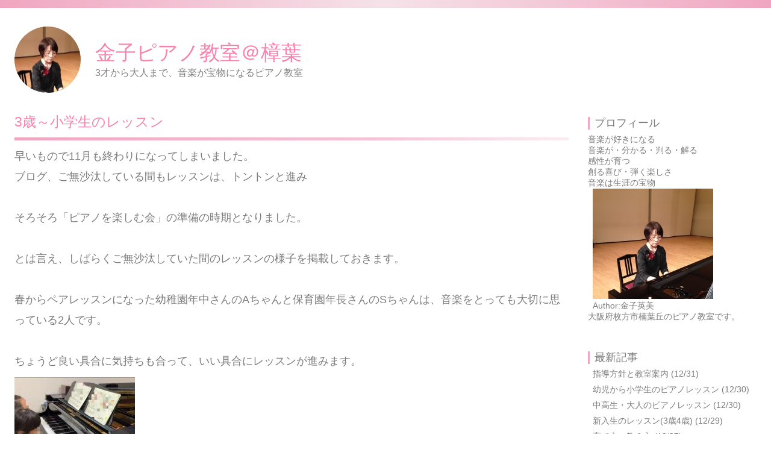

--- FILE ---
content_type: text/html; charset=utf-8
request_url: https://harmony0605.jp/blog-entry-435.html
body_size: 6996
content:
<!DOCTYPE html>
<html>
<head>
	<meta charset="utf-8">
	<meta http-equiv="X-UA-Compatible" content="IE=edge">
	<title>3歳～小学生のレッスン - 金子ピアノ教室＠樟葉</title>
		<meta name="viewport" content="width=device-width, initial-scale=1">
	<meta http-equiv="X-UA-Compatible" content="IE=edge" />
	<meta name="author" content="harmony0605" />
	<link rel="stylesheet" href="https://blog-imgs-166.fc2.com/h/a/r/harmony0605/css/dcd34.css" />

	<link rel="alternate" type="application/rss+xml" href="https://harmony0605.jp/?xml" title="RSS" />

			<link rel="next" href="https://harmony0605.jp/blog-entry-436.html">	<link rel="prev" href="https://harmony0605.jp/blog-entry-434.html">	<link rel="start" href="https://harmony0605.jp/" />

<!--[if lt IE 9]>
<script src="https://static.fc2.com/js/blog_portal/lib/jquery-1.11.1.min.js"></script>
<script src="https://static.fc2.com/sh_js/html5shiv.js"></script>
<script>
$(function(){
	$('#l-main_inner .topentry:nth-child(even)').addClass('entry_even');
	$('#l-main_inner .topentry:nth-child(odd)').addClass('entry_odd');
});
</script>
<![endif]-->
</head>
<body class="">
	<header id="l-header">
		<div id="l-header_inner">

			<div class="header_summary_wrap">
				<!--プロフィールイメージ-->
					<div class="plofili_img">
						<a href="https://harmony0605.jp/">
							<div class="plofili_img_mask" style="background: url(https://blog-imgs-124.fc2.com/h/a/r/harmony0605/ACFF02EA-13A9-4030-BDCA-8CEF4C788FF7s.jpeg) no-repeat center center;background-size: 200px auto;">
							</div>
						</a>
					</div>
				
				<div class="header_summary there_myimage">
					<h1 class="blog_name"><a href="https://harmony0605.jp/">金子ピアノ教室＠樟葉</a></h1>
					<p class="blog_introduction">3才から大人まで、音楽が宝物になるピアノ教室</p>
				</div>
			</div>


		</div>
	</header>

	<div id="l-container">
		<div id="l-main" class="">
			<div id="l-main_inner">
				<!-- 記事繰り返し表示(トップ記事一覧) -->
															

													<article class="topentry permanent_area" id="e435">
								<header>
									<h2 class="topentry_title">
										<a href="https://harmony0605.jp/blog-entry-435.html">
											<span>3歳～小学生のレッスン</span>
										</a>
									</h2>
								</header>

								<div class="entry_body">
									<div class="topentry_text">
										早いもので11月も終わりになってしまいました。<br>ブログ、ご無沙汰している間もレッスンは、トントンと進み<br><br>そろそろ「ピアノを楽しむ会」の準備の時期となりました。<br><br>とは言え、しばらくご無沙汰していた間のレッスンの様子を掲載しておきます。<br><br>春からペアレッスンになった幼稚園年中さんのAちゃんと保育園年長さんのSちゃんは、音楽をとっても大切に思っている2人です。<br><br>ちょうど良い具合に気持ちも合って、いい具合にレッスンが進みます。<br><img src ="https://blog-imgs-166.fc2.com/h/a/r/harmony0605/fc2blog_20231128142431131s.jpg"/><br><img src ="https://blog-imgs-166.fc2.com/h/a/r/harmony0605/fc2blog_202311281424010d8s.jpg"/><br><img src ="https://blog-imgs-166.fc2.com/h/a/r/harmony0605/fc2blog_20231128142445e3as.jpg"/><br>ペアレッスンだと、個人レッスンの3、4倍の内容の多さ、そして楽しさが味わえます。<br><br>日程の都合で個人レッスンになっている幼稚園年長さんのY君とMちゃん<br><img src ="https://blog-imgs-166.fc2.com/h/a/r/harmony0605/fc2blog_202311281434210c8s.jpg"/><br><img src ="https://blog-imgs-166.fc2.com/h/a/r/harmony0605/fc2blog_20231128143435b12s.jpg"/><br><br><img src ="https://blog-imgs-166.fc2.com/h/a/r/harmony0605/fc2blog_2023112814344749bs.jpg"/><br><img src ="https://blog-imgs-166.fc2.com/h/a/r/harmony0605/fc2blog_20231128144731974s.jpg"/><br><br>今月から新しくレッスンを始めたK君　保育園に通っています。3歳です、<br><img src ="https://blog-imgs-166.fc2.com/h/a/r/harmony0605/fc2blog_2023112814361262fs.jpg"/><br>教室の雰囲気に慣れるために、暫くはお兄ちゃんのY君にレッスンを手伝って貰っています。<br><br>いつもおしゃべりとピアノが大好きなA君も保育園に通っています。<br>お母さんが、相変わらずお家での練習風景を送ってくださいます。<br><img src ="https://blog-imgs-166.fc2.com/h/a/r/harmony0605/fc2blog_20231128144003e16s.jpg"/><br><img src ="https://blog-imgs-166.fc2.com/h/a/r/harmony0605/fc2blog_20231128201030ce5.jpg"/><br><br>小学生の皆さんもレッスンを楽しんでいます。<br>小学6年生Yちゃん<br><img src ="https://blog-imgs-166.fc2.com/h/a/r/harmony0605/fc2blog_20231128144123528s.jpg"/><br>ミスタッチしたとしても、それがコロコロ音楽になって現れてくる。<br>なーんと楽しいことか！<br><br>地道に積み重ねて、本物の音楽の良さをしっかり感じているようです。<br>小学6年生のSちゃんです。<br>ベートーヴェンは、なんて素晴らしいのだろう…<br><img src ="https://blog-imgs-166.fc2.com/h/a/r/harmony0605/fc2blog_20231128144326c85s.jpg"/><br><br>みんな、それぞれの感動をレッスンで私に伝えてくれています。<br><br>なんと幸せなことか❣️<br><br>金子ピアノ教室@樟葉<br>追記<br>他にも4年生のペアレッスン、いつも写真を撮る暇もないくらいに忙しくて…<br>小学3年生もマイペースでコツコツと。<br>インフルエンザも流行っているらしく、学級閉鎖や学年閉鎖もあったそう…<br>大人の方も感染されたり…<br><br>皆さん、どうぞお気をつけください。<div class="fc2_footer" style="text-align:left;vertical-align:middle;height:auto;">
<div class="fc2button-clap" data-clap-url="//blogvote.fc2.com/pickup/harmony0605/435/clap" id="fc2button-clap-435" style="vertical-align:top;border:none;display:inline;margin-right:2px;">
<script type="text/javascript">
(function(d) {
var img = new Image();
d.getElementById("fc2button-clap-435").appendChild(img);
img.src = '//static.fc2.com/image/clap/number/white/4.gif';
(function(s) { s.cursor = 'pointer'; s.border = 0; s.verticalAlign = 'top'; s.margin = '0'; s.padding = '0'; })(img.style);
var clap = function() { window.open('//blogvote.fc2.com/pickup/harmony0605/435/clap')};
if (img.addEventListener) { img.addEventListener('click', clap, false); } else if (img.attachEvent) { img.attachEvent('onclick', clap); }
})(document);
</script>
</div>


</div>
									</div>
																											<div class="entry_footer">
										<span class="date">
											<span class="date_y">2023</span>/<span class="date_m">11</span>/<span class="date_d">28</span>
										</span>

										<div class="entry_data">
																							<a href="https://harmony0605.jp/blog-entry-435.html#comment-top" class="comment" title="コメントの投稿"><i class="comment_icon tpl_icon"></i>0</a>
																																	<span class="category_title">Category :</span>
											<a href="/blog-category-9.html" class="category" title="このカテゴリ一覧を見る">幼児のピアノレッスン</a>
										</div>

										
									</div>
								</div><!--/entry_body-->
							</article>
																					<!-- /記事繰り返し表示(トップ記事一覧) -->

											<!-- ページャ 記事 -->
						<div class="page_navi">
															<a class="pager_prev" href="https://harmony0605.jp/blog-entry-436.html">
									<i class="prev_icon tpl_icon"></i><span>Prev Page</span>
								</a>
							
															<a class="pager_next" href="https://harmony0605.jp/blog-entry-434.html">
									<span>Next Page</span><i class="next_icon tpl_icon"></i>
								</a>
													</div>
						<!-- ページャ 記事 -->
					


					<!-- コメント投稿フォーム -->
											<div class="comment_area sub_contents">
							<h2 id="comment-top" class="sub_contents_title">コメント</h2>
							<form action="https://harmony0605.jp/blog-entry-435.html" method="post" name="comment_form" id="comment_form">
								<div class="comment_form_wrap cf">
									<div class="form_title">
										<input type="hidden" name="mode" value="regist" />
										<input type="hidden" name="comment[no]" value="435" />
										<label for="name">名前</label>
									</div>
									<div class="form_input">
										<input id="name" class="input_text" type="text" name="comment[name]" size="30" value="" />
									</div>
									<div class="form_title">
										<label for="subject">タイトル</label>
									</div>
									<div class="form_input">
										<input id="subject" class="input_text" name="comment[title]" type="text" size="30" value="No title" onblur="if(this.value == '') this.value='No title';" onfocus="if(this.value == 'No title') this.value='';" />
									</div>
									<div class="form_title">
										<label for="mail">メールアドレス</label>
									</div>
									<div class="form_input">
										<input id="mail" class="input_text" type="text" name="comment[mail]" size="30" value="" />
									</div>
									<div class="form_title">
										<label for="url">URL</label>
									</div>
									<div class="form_input">
										<input id="url" class="input_text" type="text" name="comment[url]" size="30" value="" />
									</div>

									<div class="form_title">
										<label for="pass">パスワード</label>
									</div>
									<div class="form_input">
										<input id="pass" class="input_text" type="password" name="comment[pass]" size="20" />
									</div>
									<div class="form_title himitu_title">
										非公開コメント									</div>
									<div class="form_input">
										<input id="himitu" type="checkbox" name="comment[himitu]" /><label class="himitu_label" for="himitu">管理者にだけ表示を許可する</label>
									</div>

									<div class="form_title">
										<label for="comment">本文</label>
									</div>
									<div class="comment_tool_wrap">
										<script type="text/javascript" src="https://static.fc2.com/js/blog/view/comment/comment_toolbar_ja.min.js?2017040501"></script>
									</div>
									<div class="form_textarea">
										<textarea id="comment" cols="20" rows="5" name="comment[body]"></textarea>
									</div>
								</div>

								<p class="form_btn"><input type="submit" value="送信" /></p>
							</form>
													</div>
										<!-- /コメント投稿フォーム -->

					<!-- コメント編集フォーム -->
										<!-- /コメント編集フォーム -->


					<!-- トラックバックURL表示(記事内) -->
										<!-- /トラックバックURL表示(記事内) -->

					

			</div><!-- /#l-main_inner -->
		</div><!-- /#l-main -->

		<div id="l-sidecontents">
							
					<aside class="plugin_first sidecontents_area plg_area">
						<h2 class="plg_title" style="text-align:left">プロフィール</h2>
													<div class="plg_desc_header" style="text-align:left">音楽が好きになる<br/>音楽が・分かる・判る・解る<br/>感性が育つ<br/>創る喜び・弾く楽しさ<br/>音楽は生涯の宝物</div>
													<div class="plg_body cf" style="text-align:left"><p class="plugin-myimage" style="text-align:left">
<img src="https://blog-imgs-124.fc2.com/h/a/r/harmony0605/ACFF02EA-13A9-4030-BDCA-8CEF4C788FF7s.jpeg" alt="harmony0605">
</p>
<p style="text-align:left">
Author:金子英美<br>
</p></div>
													<div class="plg_desc_footer" style="text-align:left">
大阪府枚方市楠葉丘のピアノ教室です。</div>
											</aside>
				
					<aside class="plugin_first sidecontents_area plg_area">
						<h2 class="plg_title" style="text-align:left">最新記事</h2>
													<div class="plg_body cf" style="text-align:left"><ul>
<li style="text-align:left">
<a href="https://harmony0605.jp/blog-entry-10.html" title="指導方針と教室案内">指導方針と教室案内 (12/31)</a>
</li><li style="text-align:left">
<a href="https://harmony0605.jp/blog-entry-371.html" title="幼児から小学生のピアノレッスン">幼児から小学生のピアノレッスン (12/30)</a>
</li><li style="text-align:left">
<a href="https://harmony0605.jp/blog-entry-375.html" title="中高生・大人のピアノレッスン">中高生・大人のピアノレッスン (12/30)</a>
</li><li style="text-align:left">
<a href="https://harmony0605.jp/blog-entry-466.html" title="新入生のレッスン(3歳4歳)">新入生のレッスン(3歳4歳) (12/29)</a>
</li><li style="text-align:left">
<a href="https://harmony0605.jp/blog-entry-368.html" title="育て方　教え方">育て方　教え方 (12/27)</a>
</li></ul></div>
											</aside>
				
					<aside class="plugin_first sidecontents_area plg_area">
						<h2 class="plg_title" style="text-align:left">カテゴリ</h2>
													<div class="plg_body cf" style="text-align:left"><div>
<div style="text-align:left">
<a href="https://harmony0605.jp/blog-category-3.html" title="お知らせ">お知らせ (17)</a>
</div><div style="text-align:left">
<a href="https://harmony0605.jp/blog-category-7.html" title="教室案内">教室案内 (4)</a>
</div><div style="text-align:left">
<a href="https://harmony0605.jp/blog-category-11.html" title="ペース・メソッド">ペース・メソッド (21)</a>
</div><div style="text-align:left">
<a href="https://harmony0605.jp/blog-category-2.html" title="教材のこと">教材のこと (5)</a>
</div><div style="text-align:left">
<a href="https://harmony0605.jp/blog-category-9.html" title="幼児のピアノレッスン">幼児のピアノレッスン (47)</a>
</div><div style="text-align:left">
<a href="https://harmony0605.jp/blog-category-10.html" title="小学生のピアノレッスン">小学生のピアノレッスン (36)</a>
</div><div style="text-align:left">
<a href="https://harmony0605.jp/blog-category-14.html" title="中高生のピアノレッスン">中高生のピアノレッスン (29)</a>
</div><div style="text-align:left">
<a href="https://harmony0605.jp/blog-category-15.html" title="大学生のピアノレッスン">大学生のピアノレッスン (1)</a>
</div><div style="text-align:left">
<a href="https://harmony0605.jp/blog-category-16.html" title="大人のピアノレッスン">大人のピアノレッスン (17)</a>
</div><div style="text-align:left">
<a href="https://harmony0605.jp/blog-category-20.html" title="ラインと動画によるピアノレッスン">ラインと動画によるピアノレッスン (22)</a>
</div><div style="text-align:left">
<a href="https://harmony0605.jp/blog-category-21.html" title="音楽高校・音楽大学入試">音楽高校・音楽大学入試 (7)</a>
</div><div style="text-align:left">
<a href="https://harmony0605.jp/blog-category-6.html" title="発表会">発表会 (86)</a>
</div><div style="text-align:left">
<a href="https://harmony0605.jp/blog-category-12.html" title="グループレッスン">グループレッスン (4)</a>
</div><div style="text-align:left">
<a href="https://harmony0605.jp/blog-category-13.html" title="音楽教育を考える">音楽教育を考える (27)</a>
</div><div style="text-align:left">
<a href="https://harmony0605.jp/blog-category-5.html" title="教える為の勉強">教える為の勉強 (17)</a>
</div><div style="text-align:left">
<a href="https://harmony0605.jp/blog-category-1.html" title="レッスンのひとこま">レッスンのひとこま (22)</a>
</div><div style="text-align:left">
<a href="https://harmony0605.jp/blog-category-4.html" title="暮らしの中で">暮らしの中で (78)</a>
</div><div style="text-align:left">
<a href="https://harmony0605.jp/blog-category-17.html" title="ピアノの練習">ピアノの練習 (16)</a>
</div><div style="text-align:left">
<a href="https://harmony0605.jp/blog-category-22.html" title="楽器について">楽器について (4)</a>
</div><div style="text-align:left">
<a href="https://harmony0605.jp/blog-category-18.html" title="子育て">子育て (25)</a>
</div><div style="text-align:left">
<a href="https://harmony0605.jp/blog-category-19.html" title="ピアノ教師の想い">ピアノ教師の想い (26)</a>
</div><div style="text-align:left">
<a href="https://harmony0605.jp/blog-category-0.html" title="未分類">未分類 (0)</a>
</div></div></div>
											</aside>
				
					<aside class="plugin_first sidecontents_area plg_area">
						<h2 class="plg_title" style="text-align:left">月別アーカイブ</h2>
													<div class="plg_body cf" style="text-align:left"><ul>
<li style="text-align:left">
<a href="https://harmony0605.jp/blog-date-203312.html" title="2033/12">2033/12 (11)</a>
</li><li style="text-align:left">
<a href="https://harmony0605.jp/blog-date-202601.html" title="2026/01">2026/01 (4)</a>
</li><li style="text-align:left">
<a href="https://harmony0605.jp/blog-date-202512.html" title="2025/12">2025/12 (5)</a>
</li><li style="text-align:left">
<a href="https://harmony0605.jp/blog-date-202511.html" title="2025/11">2025/11 (2)</a>
</li><li style="text-align:left">
<a href="https://harmony0605.jp/blog-date-202510.html" title="2025/10">2025/10 (2)</a>
</li><li style="text-align:left">
<a href="https://harmony0605.jp/blog-date-202509.html" title="2025/09">2025/09 (5)</a>
</li><li style="text-align:left">
<a href="https://harmony0605.jp/blog-date-202508.html" title="2025/08">2025/08 (5)</a>
</li><li style="text-align:left">
<a href="https://harmony0605.jp/blog-date-202507.html" title="2025/07">2025/07 (4)</a>
</li><li style="text-align:left">
<a href="https://harmony0605.jp/blog-date-202506.html" title="2025/06">2025/06 (4)</a>
</li><li style="text-align:left">
<a href="https://harmony0605.jp/blog-date-202505.html" title="2025/05">2025/05 (4)</a>
</li><li style="text-align:left">
<a href="https://harmony0605.jp/blog-date-202504.html" title="2025/04">2025/04 (1)</a>
</li><li style="text-align:left">
<a href="https://harmony0605.jp/blog-date-202503.html" title="2025/03">2025/03 (1)</a>
</li><li style="text-align:left">
<a href="https://harmony0605.jp/blog-date-202502.html" title="2025/02">2025/02 (4)</a>
</li><li style="text-align:left">
<a href="https://harmony0605.jp/blog-date-202501.html" title="2025/01">2025/01 (7)</a>
</li><li style="text-align:left">
<a href="https://harmony0605.jp/blog-date-202412.html" title="2024/12">2024/12 (5)</a>
</li><li style="text-align:left">
<a href="https://harmony0605.jp/blog-date-202411.html" title="2024/11">2024/11 (4)</a>
</li><li style="text-align:left">
<a href="https://harmony0605.jp/blog-date-202410.html" title="2024/10">2024/10 (1)</a>
</li><li style="text-align:left">
<a href="https://harmony0605.jp/blog-date-202409.html" title="2024/09">2024/09 (6)</a>
</li><li style="text-align:left">
<a href="https://harmony0605.jp/blog-date-202408.html" title="2024/08">2024/08 (3)</a>
</li><li style="text-align:left">
<a href="https://harmony0605.jp/blog-date-202407.html" title="2024/07">2024/07 (1)</a>
</li><li style="text-align:left">
<a href="https://harmony0605.jp/blog-date-202406.html" title="2024/06">2024/06 (1)</a>
</li><li style="text-align:left">
<a href="https://harmony0605.jp/blog-date-202405.html" title="2024/05">2024/05 (2)</a>
</li><li style="text-align:left">
<a href="https://harmony0605.jp/blog-date-202404.html" title="2024/04">2024/04 (3)</a>
</li><li style="text-align:left">
<a href="https://harmony0605.jp/blog-date-202403.html" title="2024/03">2024/03 (7)</a>
</li><li style="text-align:left">
<a href="https://harmony0605.jp/blog-date-202402.html" title="2024/02">2024/02 (4)</a>
</li><li style="text-align:left">
<a href="https://harmony0605.jp/blog-date-202401.html" title="2024/01">2024/01 (6)</a>
</li><li style="text-align:left">
<a href="https://harmony0605.jp/blog-date-202312.html" title="2023/12">2023/12 (5)</a>
</li><li style="text-align:left">
<a href="https://harmony0605.jp/blog-date-202311.html" title="2023/11">2023/11 (2)</a>
</li><li style="text-align:left">
<a href="https://harmony0605.jp/blog-date-202310.html" title="2023/10">2023/10 (2)</a>
</li><li style="text-align:left">
<a href="https://harmony0605.jp/blog-date-202309.html" title="2023/09">2023/09 (4)</a>
</li><li style="text-align:left">
<a href="https://harmony0605.jp/blog-date-202308.html" title="2023/08">2023/08 (6)</a>
</li><li style="text-align:left">
<a href="https://harmony0605.jp/blog-date-202307.html" title="2023/07">2023/07 (3)</a>
</li><li style="text-align:left">
<a href="https://harmony0605.jp/blog-date-202306.html" title="2023/06">2023/06 (4)</a>
</li><li style="text-align:left">
<a href="https://harmony0605.jp/blog-date-202305.html" title="2023/05">2023/05 (5)</a>
</li><li style="text-align:left">
<a href="https://harmony0605.jp/blog-date-202304.html" title="2023/04">2023/04 (4)</a>
</li><li style="text-align:left">
<a href="https://harmony0605.jp/blog-date-202303.html" title="2023/03">2023/03 (3)</a>
</li><li style="text-align:left">
<a href="https://harmony0605.jp/blog-date-202302.html" title="2023/02">2023/02 (4)</a>
</li><li style="text-align:left">
<a href="https://harmony0605.jp/blog-date-202301.html" title="2023/01">2023/01 (3)</a>
</li><li style="text-align:left">
<a href="https://harmony0605.jp/blog-date-202212.html" title="2022/12">2022/12 (3)</a>
</li><li style="text-align:left">
<a href="https://harmony0605.jp/blog-date-202211.html" title="2022/11">2022/11 (7)</a>
</li><li style="text-align:left">
<a href="https://harmony0605.jp/blog-date-202210.html" title="2022/10">2022/10 (7)</a>
</li><li style="text-align:left">
<a href="https://harmony0605.jp/blog-date-202209.html" title="2022/09">2022/09 (2)</a>
</li><li style="text-align:left">
<a href="https://harmony0605.jp/blog-date-202208.html" title="2022/08">2022/08 (8)</a>
</li><li style="text-align:left">
<a href="https://harmony0605.jp/blog-date-202207.html" title="2022/07">2022/07 (6)</a>
</li><li style="text-align:left">
<a href="https://harmony0605.jp/blog-date-202206.html" title="2022/06">2022/06 (2)</a>
</li><li style="text-align:left">
<a href="https://harmony0605.jp/blog-date-202205.html" title="2022/05">2022/05 (7)</a>
</li><li style="text-align:left">
<a href="https://harmony0605.jp/blog-date-202204.html" title="2022/04">2022/04 (5)</a>
</li><li style="text-align:left">
<a href="https://harmony0605.jp/blog-date-202203.html" title="2022/03">2022/03 (5)</a>
</li><li style="text-align:left">
<a href="https://harmony0605.jp/blog-date-202202.html" title="2022/02">2022/02 (5)</a>
</li><li style="text-align:left">
<a href="https://harmony0605.jp/blog-date-202201.html" title="2022/01">2022/01 (6)</a>
</li><li style="text-align:left">
<a href="https://harmony0605.jp/blog-date-202112.html" title="2021/12">2021/12 (9)</a>
</li><li style="text-align:left">
<a href="https://harmony0605.jp/blog-date-202111.html" title="2021/11">2021/11 (10)</a>
</li><li style="text-align:left">
<a href="https://harmony0605.jp/blog-date-202110.html" title="2021/10">2021/10 (6)</a>
</li><li style="text-align:left">
<a href="https://harmony0605.jp/blog-date-202109.html" title="2021/09">2021/09 (8)</a>
</li><li style="text-align:left">
<a href="https://harmony0605.jp/blog-date-202108.html" title="2021/08">2021/08 (9)</a>
</li><li style="text-align:left">
<a href="https://harmony0605.jp/blog-date-202107.html" title="2021/07">2021/07 (4)</a>
</li><li style="text-align:left">
<a href="https://harmony0605.jp/blog-date-202106.html" title="2021/06">2021/06 (5)</a>
</li><li style="text-align:left">
<a href="https://harmony0605.jp/blog-date-202105.html" title="2021/05">2021/05 (7)</a>
</li><li style="text-align:left">
<a href="https://harmony0605.jp/blog-date-202104.html" title="2021/04">2021/04 (6)</a>
</li><li style="text-align:left">
<a href="https://harmony0605.jp/blog-date-202103.html" title="2021/03">2021/03 (8)</a>
</li><li style="text-align:left">
<a href="https://harmony0605.jp/blog-date-202102.html" title="2021/02">2021/02 (4)</a>
</li><li style="text-align:left">
<a href="https://harmony0605.jp/blog-date-202101.html" title="2021/01">2021/01 (6)</a>
</li><li style="text-align:left">
<a href="https://harmony0605.jp/blog-date-202012.html" title="2020/12">2020/12 (6)</a>
</li><li style="text-align:left">
<a href="https://harmony0605.jp/blog-date-202011.html" title="2020/11">2020/11 (6)</a>
</li><li style="text-align:left">
<a href="https://harmony0605.jp/blog-date-202010.html" title="2020/10">2020/10 (4)</a>
</li><li style="text-align:left">
<a href="https://harmony0605.jp/blog-date-202009.html" title="2020/09">2020/09 (5)</a>
</li><li style="text-align:left">
<a href="https://harmony0605.jp/blog-date-202008.html" title="2020/08">2020/08 (8)</a>
</li><li style="text-align:left">
<a href="https://harmony0605.jp/blog-date-202007.html" title="2020/07">2020/07 (10)</a>
</li><li style="text-align:left">
<a href="https://harmony0605.jp/blog-date-202006.html" title="2020/06">2020/06 (6)</a>
</li><li style="text-align:left">
<a href="https://harmony0605.jp/blog-date-202005.html" title="2020/05">2020/05 (10)</a>
</li><li style="text-align:left">
<a href="https://harmony0605.jp/blog-date-202004.html" title="2020/04">2020/04 (17)</a>
</li><li style="text-align:left">
<a href="https://harmony0605.jp/blog-date-202003.html" title="2020/03">2020/03 (17)</a>
</li><li style="text-align:left">
<a href="https://harmony0605.jp/blog-date-202002.html" title="2020/02">2020/02 (9)</a>
</li><li style="text-align:left">
<a href="https://harmony0605.jp/blog-date-202001.html" title="2020/01">2020/01 (7)</a>
</li><li style="text-align:left">
<a href="https://harmony0605.jp/blog-date-201912.html" title="2019/12">2019/12 (8)</a>
</li><li style="text-align:left">
<a href="https://harmony0605.jp/blog-date-201911.html" title="2019/11">2019/11 (15)</a>
</li><li style="text-align:left">
<a href="https://harmony0605.jp/blog-date-201910.html" title="2019/10">2019/10 (10)</a>
</li><li style="text-align:left">
<a href="https://harmony0605.jp/blog-date-201909.html" title="2019/09">2019/09 (9)</a>
</li><li style="text-align:left">
<a href="https://harmony0605.jp/blog-date-201908.html" title="2019/08">2019/08 (6)</a>
</li><li style="text-align:left">
<a href="https://harmony0605.jp/blog-date-201907.html" title="2019/07">2019/07 (6)</a>
</li><li style="text-align:left">
<a href="https://harmony0605.jp/blog-date-201906.html" title="2019/06">2019/06 (8)</a>
</li><li style="text-align:left">
<a href="https://harmony0605.jp/blog-date-201905.html" title="2019/05">2019/05 (25)</a>
</li><li style="text-align:left">
<a href="https://harmony0605.jp/blog-date-201904.html" title="2019/04">2019/04 (14)</a>
</li><li style="text-align:left">
<a href="https://harmony0605.jp/blog-date-201903.html" title="2019/03">2019/03 (3)</a>
</li><li style="text-align:left">
<a href="https://harmony0605.jp/blog-date-201902.html" title="2019/02">2019/02 (10)</a>
</li></ul></div>
											</aside>
				
					<aside class="plugin_first sidecontents_area plg_area">
						<h2 class="plg_title" style="text-align:left">最新コメント</h2>
													<div class="plg_body cf" style="text-align:left"><ul>
</ul></div>
											</aside>
				
					<aside class="plugin_first sidecontents_area plg_area">
						<h2 class="plg_title" style="text-align:left">アクセスカウンター</h2>
													<div class="plg_body cf" style="text-align:left"><div class="plugin-freearea" style="text-align:left">
  <!-- FC2カウンター ここから -->
<script language="javascript" type="text/javascript" src="//counter1.fc2.com/counter.php?id=35760168&main=1"></script><noscript><img src="//counter1.fc2.com/counter_img.php?id=35760168&main=1" /></noscript>
<!-- FC2カウンター ここまで -->
</div></div>
											</aside>
				
					<aside class="plugin_first sidecontents_area plg_area">
						<h2 class="plg_title" style="text-align:left">メールフォーム</h2>
													<div class="plg_desc_header" style="text-align:left">お問い合わせは、下のメールフオームをご利用下さい。
必要事項をご記入後、「確認」をクリックして下さい。その後、認証用数字を打ち込み送信お願いいたします。</div>
													<div class="plg_body cf" style="text-align:left"><form action="https://harmony0605.jp/blog-entry-435.html" method="post">
  <p class="plugin-mail" style="text-align:left">
    名前:  <input type="text" size="10" name="formmail[name]"  value="" maxlength="100" style="width:90%;" /><br />
    メール:<input type="text" size="10" name="formmail[mail]"  value="" maxlength="150" style="width:90%;" /><br />
    件名:  <input type="text" size="10" name="formmail[title]" value="" maxlength="150" style="width:90%;" /><br />
    本文:<br />
    <textarea name="formmail[body]" cols="10" rows="6" style="width:90%;"></textarea>
    <input type="submit" value=" 確認 " />
    <input type="hidden" name="mode" value="formmail" />
    <input type="hidden" name="formmail[no]" value="305760" />
  </p>
</form></div>
													<div class="plg_desc_footer" style="text-align:left">迅速な対応をしております。１日経過しても返信がない場合は、何らかの機器的トラブルかもしれませんので、お電話にてメールを送ったことをお知らせ頂くと即時対応致します。072-850-3856(留守番電話にその旨、録音ください)</div>
											</aside>
				

				
					<aside class="plugin_second sidecontents_area plg_area">
						<h2 class="plg_title" style="text-align:left">リンク</h2>
													<div class="plg_body cf" style="text-align:left"><ul>
<li style="text-align:left"><a href="https://pacemethod-japan.jp/" title="ペース・メソッド" target="_blank">ペース・メソッド</a></li><li style="text-align:left"><a href="http://ear011.blog.fc2.com/" title="金子ピアノ教室ブログ(旧)" target="_blank">金子ピアノ教室ブログ(旧)</a></li><li style="text-align:left"><a href="http://ameblo.jp/pianopiano0804/" title="ENOMOTO🎵ぴあの教室@箕面" target="_blank">ENOMOTO🎵ぴあの教室@箕面</a></li><li style="text-align:left"><a href="http://mkpian.blog.fc2.com/" title="Clair sonorite(京都市左京区のピアノ教室)" target="_blank">Clair sonorite(京都市左京区のピアノ教室)</a></li><li style="text-align:left"><a href="http://web1.kcn.jp/nara-saidaiji-takaragaoka/" title="清原ピアノ教室ＨＰ" target="_blank">清原ピアノ教室ＨＰ</a></li><li style="text-align:left"><a href="http://organspc.syuriken.jp/shinkawapianocenter.html" title="シンカワピアノセンター" target="_blank">シンカワピアノセンター</a></li><li style="text-align:left"><a href="http://kids.wanpug.com/" title="イラストわんパグ" target="_blank">イラストわんパグ</a></li><li><a href="./?admin">管理画面</a></li>
</ul></div>
													<div class="plg_desc_footer" style="text-align:left"><a href="javascript:window.location.replace('https://blog.fc2.com/?linkid=harmony0605');">このブログをリンクに追加する</a></div>
											</aside>
				
					<aside class="plugin_second sidecontents_area plg_area">
						<h2 class="plg_title" style="text-align:left">検索フォーム</h2>
													<div class="plg_body cf" style="text-align:left"><form action="https://harmony0605.jp/blog-entry-435.html" method="get">
<p class="plugin-search" style="text-align:left">
<input type="text" size="20" name="q" value="" maxlength="200"><br>
<input type="submit" value=" 検索 ">
</p>
</form></div>
											</aside>
				
					<aside class="plugin_second sidecontents_area plg_area">
						<h2 class="plg_title" style="text-align:left">RSSリンクの表示</h2>
													<div class="plg_body cf" style="text-align:left"><ul>
<li style="text-align:left"><a href="https://harmony0605.jp/?xml">最近記事のRSS</a></li>
<li style="text-align:left"><a href="https://harmony0605.jp/?xml&comment">最新コメントのRSS</a></li>
</ul></div>
											</aside>
				
					<aside class="plugin_second sidecontents_area plg_area">
						<h2 class="plg_title" style="text-align:left">ＱＲコード</h2>
													<div class="plg_body cf" style="text-align:left"><div class="plugin-qrcode" style="text-align:left"><img src="https://blog-imgs-124.fc2.com/h/a/r/harmony0605/e7621af62.jpg" alt="QR"></div></div>
											</aside>
				
					</div><!-- /l-sidecontents -->
	</div><!-- /container -->

	<footer id="l-footer">
		<div class="footer_inner">

			

			<div class="powered_wrap">
				<p class="powered">Powered by FC2ブログ</p>
				<!--Don't delete--><p class="ad"><!-- genre:8 --><!-- sub_genre:34 --><!-- sp_banner:1 --><!-- passive:0 --><!-- lang:ja --><!-- HeadBar:0 --><!-- VT:blog --><!-- nad:1 --> </p>
				<p class="copyright">Copyright &copy; 金子ピアノ教室＠樟葉 All Rights Reserved.</p>
			</div>


		</div>
	</footer>
<!-- [FC2 Analyzer] //analyzer.fc2.com/  -->
<script language="javascript" src="//analyzer54.fc2.com/ana/processor.php?uid=2840359" type="text/javascript"></script>
<noscript><div align="right"><img src="//analyzer54.fc2.com/ana/icon.php?uid=2840359&ref=&href=&wid=0&hei=0&col=0" /></div></noscript>
<!-- [FC2 Analyzer]  -->

<script type="text/javascript" charset="utf-8" src="https://admin.blog.fc2.com/dctanalyzer.php" defer></script>
<script type="text/javascript" charset="utf-8" src="//static.fc2.com/comment.js" defer></script>
<script type="text/javascript" src="//static.fc2.com/js/blog/blog_res.js" defer></script>
</body>
</html>